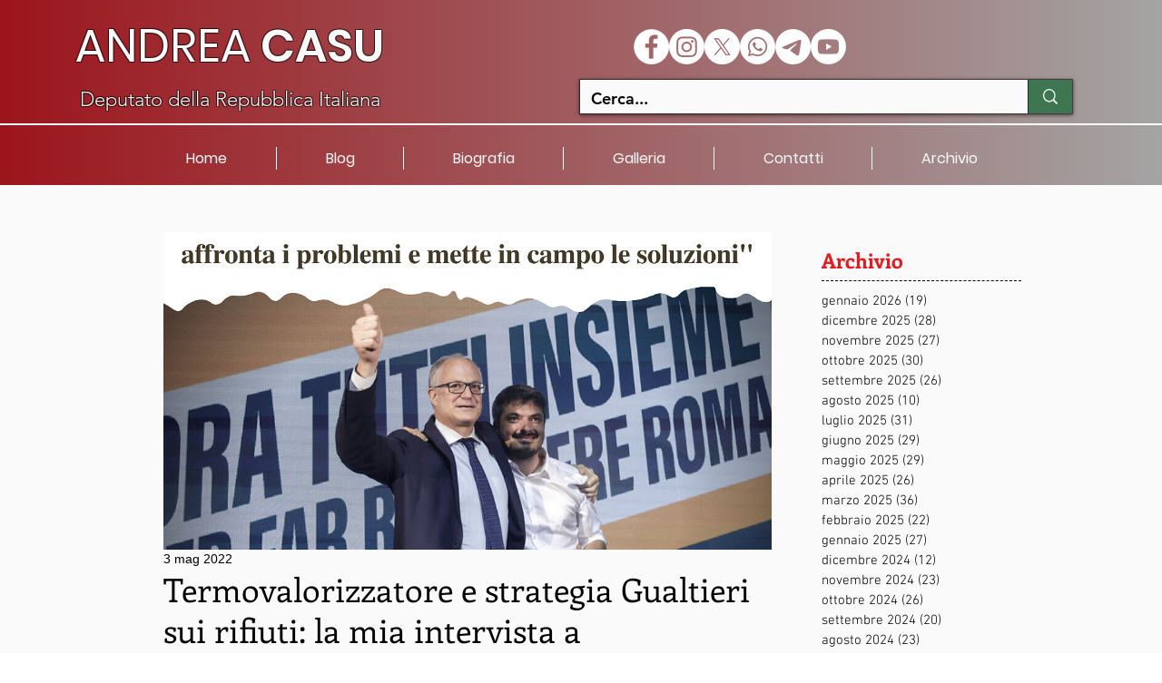

--- FILE ---
content_type: text/css; charset=utf-8
request_url: https://www.andreacasu.net/_serverless/pro-gallery-css-v4-server/layoutCss?ver=2&id=b6g7u-not-scoped&items=3698_1080_1080&container=1095_634_320_720&options=gallerySizeType:px%7CenableInfiniteScroll:true%7CtitlePlacement:SHOW_ON_HOVER%7CgridStyle:1%7CimageMargin:10%7CgalleryLayout:2%7CisVertical:false%7CnumberOfImagesPerRow:3%7CgallerySizePx:300%7CcubeRatio:1%7CcubeType:fill%7CgalleryThumbnailsAlignment:bottom%7CthumbnailSpacings:0
body_size: -275
content:
#pro-gallery-b6g7u-not-scoped [data-hook="item-container"][data-idx="0"].gallery-item-container{opacity: 1 !important;display: block !important;transition: opacity .2s ease !important;top: 0px !important;left: 0px !important;right: auto !important;height: 204px !important;width: 205px !important;} #pro-gallery-b6g7u-not-scoped [data-hook="item-container"][data-idx="0"] .gallery-item-common-info-outer{height: 100% !important;} #pro-gallery-b6g7u-not-scoped [data-hook="item-container"][data-idx="0"] .gallery-item-common-info{height: 100% !important;width: 100% !important;} #pro-gallery-b6g7u-not-scoped [data-hook="item-container"][data-idx="0"] .gallery-item-wrapper{width: 205px !important;height: 204px !important;margin: 0 !important;} #pro-gallery-b6g7u-not-scoped [data-hook="item-container"][data-idx="0"] .gallery-item-content{width: 205px !important;height: 204px !important;margin: 0px 0px !important;opacity: 1 !important;} #pro-gallery-b6g7u-not-scoped [data-hook="item-container"][data-idx="0"] .gallery-item-hover{width: 205px !important;height: 204px !important;opacity: 1 !important;} #pro-gallery-b6g7u-not-scoped [data-hook="item-container"][data-idx="0"] .item-hover-flex-container{width: 205px !important;height: 204px !important;margin: 0px 0px !important;opacity: 1 !important;} #pro-gallery-b6g7u-not-scoped [data-hook="item-container"][data-idx="0"] .gallery-item-wrapper img{width: 100% !important;height: 100% !important;opacity: 1 !important;} #pro-gallery-b6g7u-not-scoped .pro-gallery-prerender{height:204px !important;}#pro-gallery-b6g7u-not-scoped {height:204px !important; width:634px !important;}#pro-gallery-b6g7u-not-scoped .pro-gallery-margin-container {height:204px !important;}#pro-gallery-b6g7u-not-scoped .pro-gallery {height:204px !important; width:634px !important;}#pro-gallery-b6g7u-not-scoped .pro-gallery-parent-container {height:204px !important; width:644px !important;}